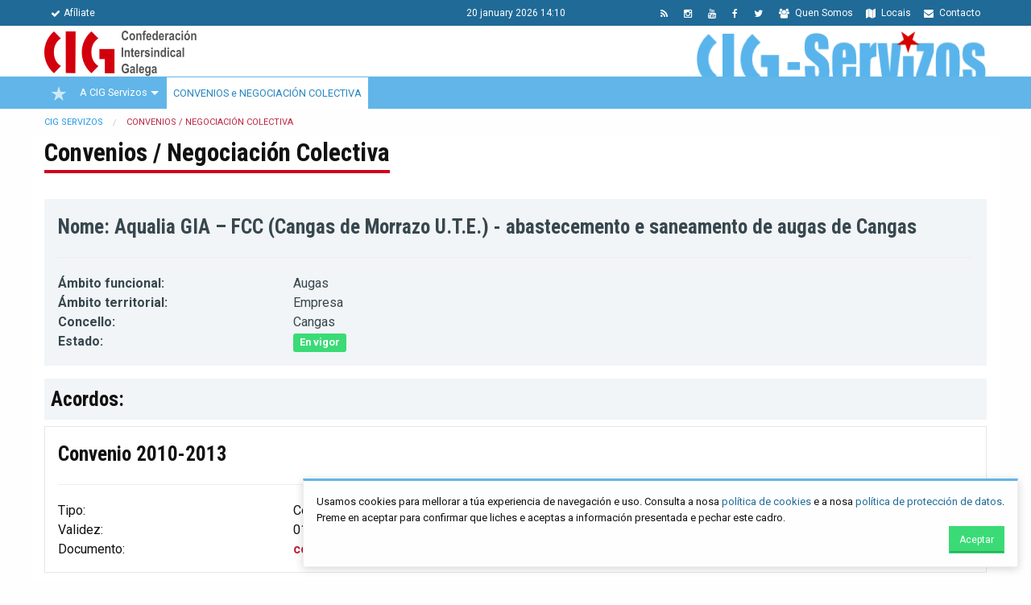

--- FILE ---
content_type: text/html; charset=utf-8
request_url: https://www.cigservizos.gal/convenios-negociacion-colectiva.html?p=27
body_size: 5663
content:
<!DOCTYPE html>
<html lang="gl">
<head>

      <meta charset="utf-8">
    <title>Convenios / Negociación Colectiva - CIG Servizos</title>
    <base href="https://www.cigservizos.gal/">

          <meta name="robots" content="index,follow">
      <meta name="description" content="">

        <link rel="apple-touch-icon" type="image/png" href="icon.png">
    <link rel="shortcut icon" type="image/png" href="icon.png">

            <link rel="stylesheet" href="assets/css/6c2510a9db11.css">
    <link rel="stylesheet" href="assets/cig/bower_components/font-awesome/css/font-awesome.min.css">
    <link href='https://fonts.googleapis.com/css?family=Roboto+Condensed:400,700,400italic,700italic,300,300italic' rel='stylesheet' type='text/css'>
    <link href='https://fonts.googleapis.com/css?family=Roboto:400,700,300' rel='stylesheet' type='text/css'>
        <link rel="stylesheet" href="assets/cig/bower_components/owl.carousel/dist/assets/owl.carousel.min.css">
    <link rel="stylesheet" href="assets/cig/bower_components/owl.carousel/dist/assets/owl.theme.default.min.css">
    <link rel="stylesheet" type="text/css" href="assets/cig/css/app.css?160220">
    <style>
    	span.mandatory {
    		color:red;
    	}
    </style>
        <script src="assets/js/2ff1c7a63c9f.js"></script>
<meta name="viewport" content="initial-scale=1">

          <!--[if lt IE 9]><script src="assets/html5shiv/js/html5shiv-printshiv.min.js"></script><![endif]-->
      
  <script>document.cookie='resolution='+Math.max(screen.width,screen.height)+'; path=/';</script>

</head>
<body id="top" class="mac chrome blink ch131" itemscope itemtype="http://schema.org/WebPage">

      
    <div id="wrapper">

                        <header id="header" itemscope itemtype="http://schema.org/WPHeader">
            <div class="inside">
              
<div id="menu-cabeceira">
	<div class="row">
		<div class="medium-5 columns small-text-center">
			<ul class="menu">
	            <li>
	            	<a href="https://cig.gal/afiliate.html">
	            		<i class="fa fa-check"></i>Afíliate
	            	</a>
	            </li>
	        </ul>
		</div>
		<div class="medium-2 columns text-center">
			<span class="data-hora" style="color:white;">
				20 January 2026 14:10
			</span>
		</div>
		<div class="medium-5 columns small-text-center">
			<ul class="menu align-right">
	            <li>
	            	<a href="contacto.html">
	            		<i class="fa fa-envelope"></i> Contacto
	            	</a>
	            </li>
	            
	            <li>
	            	<a href="https://cig.gal/locais.html">
	            		<i class="fa fa-map"></i> Locais
	            	</a>
	            </li>
	            <li>
	            	<a href="quen-somos.html">
	            		<i class="fa fa-users"></i> Quen Somos
	            	</a>
	            </li>
	            
	            <li>
	            	<a href="https://twitter.com/galizaCIG">
	            		<i class="fa fa-twitter"></i>
	            	</a>
	            </li>
	            <li>
	            	<a href="https://www.facebook.com/cigconfederacionintersindicalgalega">
	            		<i class="fa fa-facebook"></i>
	            	</a>
	            </li>
	            
	            <li>
	            	<a href="https://www.youtube.com/user/galizacig">
	            		<i class="fa fa-youtube"></i>
	            	</a>
	            </li>
	            <li><a href="https://www.instagram.com/galizacig/"><i class="fa fa-instagram"></i></a></li>
	            <li>
	            	<a href="share/novas-cig-servizos.xml">
	            		<i class="fa fa-rss"></i>
	            	</a>
	            </li>
	        </ul>
		</div>
		
	</div>
</div>
<div id="identidade">
<div class="row">
<div class="medium-12 columns contido" >
<a href="/"><img id="logo-cig" src="assets/cig/imaxes/logo-cig-horizontal.png"></a>
<div class="estrutura">
	<a href="/"><img id="logo-federacion" src="files/identidade/CIG-SERVIZOS.png"></a>
</div>
</div>
</div>
</div>
<!-- indexer::stop -->
<nav class="mod_navigation block" id="mobile-main-nav">

  
  <a href="convenios-negociacion-colectiva.html?p=27#skipNavigation3" class="invisible">Skip navigation</a>

  <ul class="level_1" role="menubar">
            <li class="sibling first" ><a href="./" title="Novas"  class="sibling first"  role="menuitem" >Novas</a></li>
                    <li class="submenu sibling" ><a href="a-cig-servizos.html" title="A CIG Servizos"  class="submenu sibling"  role="menuitem"  aria-haspopup="true" >A CIG Servizos</a><ul class="level_2" role="menu">
            <li class="first" ><a href="quen-somos.html" title="Quen somos"  class="first"  role="menuitem" >Quen somos</a></li>
                    <li><a href="executiva-federal.html" title="Executiva Federal"  role="menuitem" >Executiva Federal</a></li>
                    <li><a href="consello-confederal.html" title="Consello confederal"  role="menuitem" >Consello confederal</a></li>
                    <li class="last" ><a href="estatutos.html" title="Estatutos"  class="last"  role="menuitem" >Estatutos</a></li>
          </ul></li>
                    <li class="trail sibling last" ><a href="convenios-negociacion-colectiva.html" title="Convenios / Negociación Colectiva"  class="trail sibling last"  role="menuitem" >Convenios / Negociación Colectiva</a></li>
          </ul>
  <a id="skipNavigation3" class="invisible">&nbsp;</a>

</nav>
<!-- indexer::continue -->

<div id="menu-principal">
    <div class="row">
        <div class="medium-12 large-12 columns">
            <nav id="menu-principal-nav" class=" clearfix cig-nav">
                    <ul id="cig-primary-nav" class="level_1 cig-primary-nav is-fixed pull-left" role="menubar">
    
    
        
                <li class="estrela no-active">

                    <a href="./" title="Inicio" class="estrela" role="menuitem" itemprop="url">
                                                    <img src="./assets/cig/imaxes/estrela.png" alt="CIG">
                            <img src="./assets/cig/imaxes/estrela-vermella.png" class="vermella" alt="CIG">
                        
                    </a>
                </li>
                
    
                        <li class="  has-children">
                    <a href="a-cig-servizos.html" title="A CIG Servizos" class="" role="menuitem" itemprop="url">
                        A CIG Servizos
                    </a>

                    <ul class="level_2 cig-secondary-nav" role="menu">
                        <li>
                            <div class="row medium-uncollapse">
                                <div class="medium-6 columns sep">
                                    <a href="quen-somos.html" title="Cursos" role="menuitem" itemprop="url" class="titulo">
                                        <i class="fa fa-building fa-fw"></i> Quen somos
                                    </a>
                                    <a href="executiva-federal.html" class="titulo" role="menuitem" itemprop="url">
                                        <i class="fa fa-group fa-fw"></i> Executiva Federal
                                    </a>
                                </div>

                                <div class="medium-6 columns ">
                                    <a href="consello-confederal.html" class="titulo" role="menuitem" itemprop="url">
                                        <i class="fa fa-sitemap fa-fw"></i> Consello confederal
                                    </a>
                                    <a href="estatutos.html" class="titulo" role="menuitem" itemprop="url">
                                        <i class="fa fa-file-text-o fa-fw"></i> Estatutos
                                    </a>
                                </div>
                            </div>

                            <div class="row">
                                <div class="medium-12 columns">
                                    <p>&nbsp;</p>
                                </div>
                            </div>

                        </li>
                    </ul>


                </li>
                
    
                        <li class="">
                    <a href="convenios-negociacion-colectiva.html" title="CONVENIOS e NEGOCIACIÓN COLECTIVA" class="" role="menuitem" itemprop="url">
                        CONVENIOS e NEGOCIACIÓN COLECTIVA </a>
                </li>
                
    
    
    </ul>

            </nav>
        </div>
        
    </div>
</div>
            </div>
          </header>
              
      
              <div id="container">

                      <main id="main" role="main" itemscope itemtype="http://schema.org/WebPageElement" itemprop="mainContentOfPage">
              <div class="inside">
                
<!-- indexer::stop -->
<div class="mod_breadcrumb transparent block">

  
  <div class="row">
	<div class="medium-12 columns">
		<ul itemscope itemtype="http://schema.org/BreadcrumbList" class="breadcrumbs">
				  		    <li class="first" itemscope itemtype="http://schema.org/ListItem" itemprop="itemListElement"><a href="" title="CIG Servizos" itemprop="url"><span itemprop="name">CIG Servizos</span></a></li>
		  				  		    <li class="active last" itemscope itemtype="http://schema.org/ListItem" itemprop="itemListElement"><span itemprop="name">Convenios / Negociación Colectiva</span></li>
		  				</ul>
	</div>
</div>


</div>
<!-- indexer::continue -->

<div class="row">
<div class="medium-12 columns">
<div class="mod_article first last block" id="convenios-negociacion-colectiva">

  
  
<h3 class="ce_headline first">
  <span>Convenios / Negociación Colectiva</span>
</h3>



    <div class="callout secondary">
        <h4>Nome: Aqualia GIA – FCC (Cangas de Morrazo U.T.E.) - abastecemento e saneamento de augas de Cangas</h4>
        <hr>
        <div class="row">
            <div class="small-3 columns">
                <strong>Ámbito funcional:</strong>
            </div>
            <div class="small-9 columns">
                Augas            </div>
        </div>
        <div class="row">
            <div class="small-3 columns">
                <strong>Ámbito territorial:</strong>
            </div>
            <div class="small-9 columns">
                Empresa            </div>
        </div>
        <div class="row">
            <div class="small-3 columns">
                <strong>Concello:</strong>
            </div>
            <div class="small-9 columns">
                Cangas            </div>
        </div>
        <div class="row">
            <div class="small-3 columns">
                <strong>Estado:</strong>
            </div>
            <div class="small-9 columns">
                <span style="border-radius: 3px;font-weight: bold;" class="label success">En vigor </span>
            </div>
        </div>
    </div>

            <h4 style="background: #f2f5f7;padding: 0.5rem;">Acordos:</h4>
        
            <div class="callout border">
                <h4>Convenio 2010-2013</h4>
                <hr>
                <div class="row">
                    <div class="small-3 columns">
                        Tipo:
                    </div>
                    <div class="small-9 columns">
                        Convenio                    </div>
                </div>
                <div class="row">
                    <div class="small-3 columns">
                        Validez:
                    </div>
                    <div class="small-9 columns">
                        01/01/2010 - 31/12/2013                    </div>
                </div>
                <div class="row">
                    <div class="small-3 columns">
                        Documento:
                    </div>
                    <div class="small-9 columns">
                        <a href="/files/negociacion-colectiva/acordo_convenio/2014/02/convenio_2010_2013_23807.pdf" target="_blank">convenio_2010_2013_23807.pdf</a>
                    </div>
                </div>
            </div>

        
    
        <p class="back"><a href="/convenios-negociacion-colectiva.html" title="Volver" class="button">Volver</a></p>

  
  
</div>


</div>
</div>              </div>
                          </main>
          
                                
                                
        </div>
      
      
                        <footer id="footer" itemscope itemtype="http://schema.org/WPFooter">
            <div class="inside">
              
<div class="pe-paxina-contido">
	<div class="row">
		<div class="medium-4 columns">
			<ul class="menu">
				<li>
					<a href="https://www.cig.gal" target="_blank">
					<img src="/files/identidade/LOGO-CIG-CIRCULAR.png" class="unveil" width="100" height="100">
					</a>
				</li>
				<li>
					<a href="https://www.fundacionmonchoreboiras.gal" target="_blank">
					<img src="/assets/cig/imaxes/logo-fesga.png" class="unveil">
					</a>
				</li>
				<li>
					<a href="http://www.cigsaudelaboral.org/" target="_blank">
					<img src="/assets/cig/imaxes/logo-saude.png" class="unveil">
					</a>
				</li>
			</ul>
		</div>
		<div class="medium-4 columns sep">
			<ul class="menu vertical legal">
				<li>
					<a href="https://cig.gal/informacion-legal.html">
						<i class="fa fa-legal"></i> Información Legal
					</a>
				</li>
				<li>
					<a href="https://cig.gal/politica-proteccion-de-datos.html">
						<i class="fa fa-gears"></i> Política protección de datos 
					</a>
				</li>
				<li>
					<a href="https://cig.gal/politica-cookies.html">
						<i class="fa fa-gears"></i> Política cookies
					</a>
				</li>
				<li>
					<a href="http://creativecommons.org/licenses/by-nc-sa/2.5/es/legalcode.gl" target="_blank">
					<img src="assets/cig/imaxes/by-nc-sa.eu_petit.png">
					</a>
				</li>
			
			</ul>
		</div>
		<div class="medium-4 columns">
			<ul class="menu vertical">
	            
	            <li><a href="https://cig.gal/locais.html"><i class="fa fa-map"></i> Locais</a></li>
	            <li><a href="https://cig.gal/directorio.html"><i class="fa fa-sitemap"></i> Mapa web</a></li>
	        </ul>    
	        <ul class="menu">
	            <li><a href="https://www.youtube.com/user/avantarvideos" target="_blank"><i class="fa fa-youtube"></i></a></li>
	            <li><a href="https://twitter.com/galizaCIG"  target="_blank"><i class="fa fa-twitter"></i></a></li>
	            <li><a href="https://www.facebook.com/cigconfederacionintersindicalgalega"  target="_blank"><i class="fa fa-facebook"></i></a></li>
	            
	            <li><a href="https://www.instagram.com/galizacig/" target="_blank"><i class="fa fa-instagram"></i></a></li>
	            <li><a href="share/novas-cig-servizos.xml"  target="_blank"><i class="fa fa-rss"></i></a></li>
	        </ul>
		</div>
	</div>
</div>
<div class="pe-paxina-legal">
	<div class="row">
		<div class="medium-12 columns">
		<p><img data-src="./assets/cig/imaxes/estrela-vermella.png" style=" height: 0.8rem;" class="unveil"> 2026 <strong>CIG</strong>. Confederación Intersindical Galega - Miguel Ferro Caaveiro 10, Santiago de Compostela</p>
		</div>
	</div>
</div><!-- indexer::stop -->
<!-- Template for errors, no display in Frontend. -->
<!-- indexer::continue -->            </div>
          </footer>
              
    </div>

      
  
<script>
	jQuery(document).ready(function($) {

		var mpCallbacks = {
			open: function() {
				$("html").css('margin-right', '0');

			},
			elementParse: function(item) {
				//console.log(item);
				if (item.type == 'image') {
					item.file_src = item.src;
					item.src = 'imaxes/imaxe.php?s=' + item.src + '&w=800';
				}


			},
			change: function(item) {

				$(this.content).find('.mfp-title').append('<a href="imaxes/imaxe.php?s=' + item.file_src + '&w=800" class="mfp-download" download><i class="fa fa-download"></i> 800</a>');
				$(this.content).find('.mfp-title').append('<a href="' + item.file_src + '" class="mfp-download" download><i class="fa fa-download"></i> Orixinal</a>');

				if (item.file_src) {
					var filename = item.file_src.split('\\').pop().split('/').pop();

					if (filename) {
						//filename = filename.replace(/-/g,' ');
						filename = filename.split('.').shift();
						$(this.content).find('.mfp-title').append('<span class="label secondary">' + filename + '</span>');
					}
				}

			},
			afterClose: function() {

				//$("html").css('margin-right','0');
				//$("html").css('overflow','hidden');
			},
			beforeOpen: function() {
				$('html').addClass('mfp-helper');
			},
			close: function() {
				$('html').removeClass('mfp-helper');
			}
		};
		/*
		initMagnificPopup({
		// put your custom configuration here http://dimsemenov.com/plugins/magnific-popup/documentation.html
			callbacks: mpCallbacks, 
			iframe: {
				patterns: {
					youtube: {
						src: '//www.youtube.com/embed/%id%?autoplay=1'
					}
				}
			}
		});*/

		$('.owl-carousel').each(function() {
			$(this).magnificPopup({
				delegate: 'a',
				type: 'image',
				gallery: {
					enabled: true,
					tCounter: '%curr% de %total%'
				},
				callbacks: mpCallbacks
			});
		});

		$('.galeria-imaxes').magnificPopup({
			delegate: 'a',
			type: 'image',
			gallery: {
				enabled: true,
				tCounter: '%curr% de %total%'
			},
			callbacks: mpCallbacks
		});

		$('.orbit-galeria-imaxes').each(function() {
			$(this).magnificPopup({
				fixedContentPos: true,
				delegate: 'li.orbit-slide > a',
				type: 'image',
				gallery: {
					enabled: true,
					tCounter: '%curr% de %total%'
				},
				callbacks: mpCallbacks
			});
		});

		$('.galizacig-popup').magnificPopup({

			type: 'image',
			closeOnContentClick: true,
			image: {
				verticalFit: true
			},

			callbacks: {
				change: function(item) {
					console.log(item);
					$(this.content).find('.mfp-title').append('<a href="' + item.src + '" class="mfp-download" download><i class="fa fa-download"></i> 800</a>');
					$(this.content).find('.mfp-title').append('<a href="' + item.el.data('orixinal') + '" class="mfp-download" download><i class="fa fa-download"></i> Orixinal</a>');

				}
			}
		});

	});
</script>
<script>setTimeout(function(){var e=function(e,t){try{var n=new XMLHttpRequest}catch(r){return}n.open("GET",e,!0),n.onreadystatechange=function(){this.readyState==4&&this.status==200&&typeof t=="function"&&t(this.responseText)},n.send()},t="system/cron/cron.";e(t+"txt",function(n){parseInt(n||0)<Math.round(+(new Date)/1e3)-86400&&e(t+"php")})},5e3);</script>

<script>
	if ($('#menu-destacadas-portada').length) {
		$('#menu-destacadas-portada').insertBefore( ".mod_breadcrumb:first" );
		$(".mod_breadcrumb:first").hide();
	}
</script>

  <script src="assets/cig/bower_components/foundation-sites/dist/foundation.min.js"></script>
 
  <script src="assets/cig/js/min/app-min.js?270520"></script>
  <div class="reveal" id="buscaModal" data-reveal style="text-align: center; background: transparent;border: none; color: white;">
    <i class="fa fa-spinner fa-pulse fa-3x fa-fw"></i>
  </div>
  <div id="cookies-policy" class="callout" style="
    position: fixed;
    z-index: 9999999999;
    right: 0;
    margin: 1rem;
    bottom: 0;
    background-color: #fefefe;
    font-size: small;
    border: 1px solid #eee;
    border-radius: 0px;
    padding: 1rem;
    -webkit-box-shadow: 0 2px 10px rgba(0, 0, 0, 0.17);
    box-shadow: 0 2px 10px rgba(0, 0, 0, 0.17);
    -webkit-transition: all .25s ease-in-out;
    border-top: 3px solid #61B5E8;
    display: none;
    ">

    <p style="margin: 0;">
        Usamos cookies para mellorar a túa experiencia de navegación e uso. Consulta a nosa <a href="politica-cookies.html">política de cookies</a> e a nosa <a href="politica-proteccion-de-datos.html">política de protección de datos</a>. 
        <br>Preme en aceptar para confirmar que liches e aceptas a información presentada e pechar este cadro.
    </p>

    <button id="cookies_agree" class="success small button" style="box-shadow: 0 -2px 0 rgba(0, 0, 0, 0.2) inset; float: right;margin: 0;">
        Aceptar
    </button>

 </div>

 <script type="text/javascript">
     
     $(document).ready(function(){

         //document.cookie = "cookieconsent_status=; expires=Thu, 01 Jan 1970 00:00:00 UTC; path=/;";
         checkCookieConsent();

         $('#cookies_agree').on('click', function(){
             setCookie('cookieconsent_status', 'dismiss', '365');
             $('#cookies-policy').hide();
         });
     });

     function setCookie(cname, cvalue, exdays) {
        var d = new Date();
        d.setTime(d.getTime() + (exdays*24*60*60*1000));
        var expires = "expires="+ d.toUTCString();
        document.cookie = cname + "=" + cvalue + ";" + expires + ";path=/";
    }

    function getCookie(cname) {
        var name = cname + "=";
        var decodedCookie = decodeURIComponent(document.cookie);
        var ca = decodedCookie.split(';');
        for(var i = 0; i <ca.length; i++) {
            var c = ca[i];
            while (c.charAt(0) == ' ') {
                c = c.substring(1);
            }
            if (c.indexOf(name) == 0) {
                return c.substring(name.length, c.length);
            }
        }
        return "";
    }

    function checkCookieConsent() {
        
        var consent = getCookie("cookieconsent_status");
        
        if (consent != "") {
            $('#cookies-policy').hide();
        } else {
            $('#cookies-policy').show();
        }
    }

 </script>

</body>
</html>
